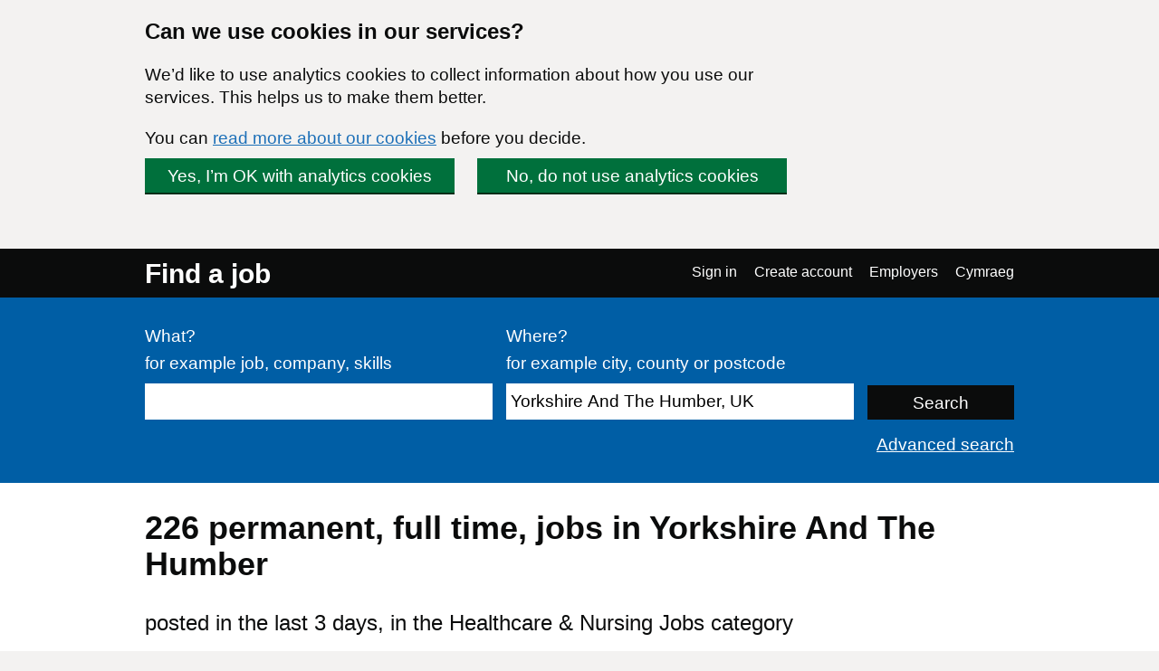

--- FILE ---
content_type: text/html; charset=UTF-8
request_url: https://findajob.dwp.gov.uk/search?cat=12&cti=full_time&cty=permanent&f=3&loc=86386
body_size: 8452
content:
<!DOCTYPE html>
<html lang="en">
    <head>
        <meta charset="utf-8"/>
        <title>226 Healthcare &amp; Nursing Jobs in Yorkshire And The Humber | Page 1 | Find a job</title>
        
        
                                <link rel="stylesheet" href="//static.findajob.dwp.gov.uk/dist/jobseeker/Jobseeker.bundle-6.2.31-vsn.css"/>
                <link rel="shortcut icon" href="//static.findajob.dwp.gov.uk/images/favicon.ico" type="image/x-icon"/>
        <meta name="viewport" content="width=device-width, initial-scale=1">
        <script>
dataLayer=[{'gtm.allowlist':['gaawc','gaawe','ua','cl','lcl','fsl','tl','jel','hl','v','c','ctv','e','dbg','d','f','j','smm','r','u','gas','remm','vis','evl','sdl','opt','k']}]
</script>
<!-- Google Tag Manager -->
<script>(function(w,d,s,l,i){w[l]=w[l]||[];w[l].push(
{'gtm.start': new Date().getTime(),event:'gtm.js'}
);var f=d.getElementsByTagName(s)[0],
j=d.createElement(s),dl=l!='dataLayer'?'&l='+l:'';j.async=true;j.src=
'https://www.googletagmanager.com/gtm.js?id='+i+dl;f.parentNode.insertBefore(j,f);
})(window,document,'script','dataLayer','GTM-MJXHHRC');</script>
<!-- End Google Tag Manager -->
        
                    <meta name="csrf_token" content="KZYyXTDwU37Ova4Kv5kMT8hguTMIDsgBEQZMSP0HHHM=" />
        
    </head>
    <body class="govuk-template__body page_search">
        <!-- Google Tag Manager (noscript) -->
<noscript><iframe src="https://www.googletagmanager.com/ns.html?id=GTM-MJXHHRC"
height="0" width="0" style="display:none;visibility:hidden"></iframe></noscript>
<!-- End Google Tag Manager (noscript) -->


<div id="global-cookie-message" class="govuk-cookie-banner govuk-clearfix" role="region" aria-label="cookie banner" style="display: none;">
    <div id="cookie-message" class="govuk-cookie-banner__wrapper govuk-width-container" style="display: none;">
        <div class="govuk-grid-row">
            <div class="govuk-grid-column-three-quarters">
                <div class="govuk-cookie-banner__message">
                    <span class="govuk-heading-m">
                        Can we use cookies in our services?
                    </span>
                    <p class="govuk-body govuk-!-margin-bottom-4">
                        We’d like to use analytics cookies to collect information about how you use our services. This helps us to make them better.
                    </p>
                    <p class="govuk-body govuk-!-margin-bottom-4">
                        You can <a class="govuk-link" href="https://findajob.dwp.gov.uk/cookies.html" title="You can read more about our cookies before you decide.">read more about our cookies</a> before you decide.
                    </p>
                </div>
                <div class="govuk-cookie-banner__buttons">
                    <button id="show-accept" class="govuk-button2 govuk-button govuk-button--inline govuk-button-left">
                        Yes, I’m OK with analytics cookies
                    </button>
                    <button id="show-reject" class="govuk-button2 govuk-button govuk-button--inline">
                        No, do not use analytics cookies
                    </button>
                </div>
            </div>
        </div>
    </div>

    <div id="cookie-confirm" class="govuk-cookie-banner__confirmation govuk-width-container" tabindex="-1" style="display: none">
        <p class="govuk-body govuk-cookie-banner__confirmation-message govuk-!-margin-bottom-0">
            You’ve accepted analytics cookies. You can  <a class="govuk-link" href="https://findajob.dwp.gov.uk/cookies.html" title="You’ve accepted analytics cookies. You can  change your cookie settings at any time.">change your cookie settings</a> at any time.
        </p>
        <button id="hide-accept" class="govuk-cookie-banner__hide-button">
            Hide
        </button>
    </div>
    <div id="cookie-reject" class="govuk-cookie-banner__confirmation govuk-width-container" tabindex="-1" style="display: none">
        <p class="govuk-body govuk-cookie-banner__confirmation-message govuk-!-margin-bottom-0">
            You’ve rejected analytics cookies. You can  <a class="govuk-link" href="https://findajob.dwp.gov.uk/cookies.html" title="You’ve rejected analytics cookies. You can  change your cookie settings at any time.">change your cookie settings</a> at any time.
        </p>
        <button id="hide-reject" class="govuk-cookie-banner__hide-button">
            Hide
        </button>
    </div>
</div>

<div id="skiplink-container">
    <div>
        <a href="#main" class="govuk-skip-link">Skip to main content</a>
        <a href="#search_results" title="Skip to results" class="govuk-skip-link">Skip to results</a>        <a href="#pager" title="Skip to results page nav" class="govuk-skip-link">Skip to results page nav</a>    </div>
</div>
<header class="govuk-header">
    <div class="govuk-header-content">
        <div class="govuk-header-left">
            <a href="https://findajob.dwp.gov.uk" title="Go to the Find a job homepage" class="logo govuk-link">Find a job</a>
                    </div>
                <a href="#" class="govuk-header-auth-toggle" data-js="toggle-auth">Menu</a>
        <nav class="govuk-header-auth" aria-label="Navigation menu">
            <ul>
                <li><a class="govuk-link" href="https://findajob.dwp.gov.uk/search?cat=12&cti=full_time&cty=permanent&f=3&lang_code=cy&loc=86386" lang="cy">Cymraeg</a>
</li>
            </ul>
        </nav>
            </div>
</header>


<header class="hero" aria-label="Job search form">
    <div class="hero-content">
        <form action="https://findajob.dwp.gov.uk/search" method="get" name="search" role="search">
            <fieldset class="govuk-fieldset">
                <legend class="govuk-visually-hidden">
                    Search
                </legend>
                <div class="govuk-form-group">
                    <label class="govuk-label" for="what">
                        What?
                    </label>
                    <span class="govuk-hint">
                      for example job, company, skills
                    </span>
                    <input class="govuk-input" type="text" name="q" id="what" value=""/>
                </div>
                <div class="govuk-form-group">
                    <label class="govuk-label" for="where">
                        Where?
                    </label>
                    <span class="govuk-hint">
                        for example city, county or postcode
                    </span>
                    <input class="govuk-input" type="text" name="w" id="where" data-js="geosuggest" value="Yorkshire And The Humber, UK"/>
                </div>
                <input class="govuk-button hero-submit" type="submit" value="Search">
            </fieldset>
        </form>
        <div class="text-right govuk-body govuk-!-margin-bottom-0">
            <a class="govuk-link advance-link" href="https://findajob.dwp.gov.uk/advanced-search?w=Yorkshire And The Humber, UK">
                Advanced search
            </a>
        </div>
    </div>
</header>
<div class="govuk-width-container page">
            <main class="govuk-main-wrapper govuk-!-padding-top-0" id="main">
        
            <h1 class="govuk-heading-l govuk-!-margin-top-6">
            226 <span class="header-for-email-alerts">permanent, full time,  jobs in Yorkshire And The Humber</span>
        </h1>
        <div class="govuk-body-l adv-search-subheader header-for-email-alerts">
  posted in the last 3 days, in the Healthcare & Nursing Jobs category
  </div>
                        <a href="#" class="filters-toggle govuk-button">
            Show filters
        </a>
        <div class="govuk-grid-row">
            <div class="govuk-grid-column-one-quarter column-filters">
                
<h2 class="govuk-heading-s govuk-!-margin-bottom-1 govuk-!-margin-top-3" id="filter_by_disability">
    <span class="govuk-visually-hidden">Filter by</span>
    Disability Confident
</h2>

<ul class="govuk-list" aria-labelledby="filter_by_disability">
                                                    <li>
                    <a class="govuk-link"
                       href="https://findajob.dwp.gov.uk/search?cat=12&cti=full_time&cty=permanent&dc=1&f=3&loc=86386"
                       aria-label="Disability Confident - only show jobs from employers registered with this scheme">
                        <span class="govuk-visually-hidden">Filter by </span>
                        Disability Confident</a>
                    <span>
                        (5)
                    </span>
                </li>
                        </ul>


<h2 class="govuk-heading-s govuk-!-margin-bottom-1 govuk-!-margin-top-3" id="filter_by_remote_work">
    <span class="govuk-visually-hidden">Filter by</span>
    Remote working 
</h2>

<ul class="govuk-list" aria-labelledby="filter_by_remote_work">
                                                                                            <li>
            <a class="govuk-link" href="https://findajob.dwp.gov.uk/search?cat=12&cti=full_time&cty=permanent&f=3&loc=86386&remote=on_site_and_in_the_field">
                <span class="govuk-visually-hidden">Filter by </span>On-site only</a>
            <span>
                (30)
            </span>
        </li>
            </ul>

    
<h2 class="govuk-heading-s govuk-!-margin-bottom-1 govuk-!-margin-top-3" id="filter_by_location">
    <span class="govuk-visually-hidden">Filter by</span>
    Location
</h2>
<ul class="govuk-list" aria-labelledby="filter_by_location"><li class="i1"><a class="govuk-link" href="https://findajob.dwp.gov.uk/search?cat=12&cti=full_time&cty=permanent&f=3&loc=86383"><span class="govuk-visually-hidden">Filter by </span>UK</a> </li><li class="i2"><strong>Yorkshire And The Humber</strong> <span>(226)</span></li><li class="i3 na"><a class="govuk-link" href="https://findajob.dwp.gov.uk/search?cat=12&cti=full_time&cty=permanent&f=3&loc=86390" title="77 jobs available in West Yorkshire"><span class="govuk-visually-hidden">Filter by </span>West Yorkshire</a> <span>(77)</span></li><li class="i3 na"><a class="govuk-link" href="https://findajob.dwp.gov.uk/search?cat=12&cti=full_time&cty=permanent&f=3&loc=86403" title="62 jobs available in North Yorkshire"><span class="govuk-visually-hidden">Filter by </span>North Yorkshire</a> <span>(62)</span></li><li class="i3 na"><a class="govuk-link" href="https://findajob.dwp.gov.uk/search?cat=12&cti=full_time&cty=permanent&f=3&loc=86391" title="54 jobs available in South Yorkshire"><span class="govuk-visually-hidden">Filter by </span>South Yorkshire</a> <span>(54)</span></li><li class="i3 na"><a class="govuk-link" href="https://findajob.dwp.gov.uk/search?cat=12&cti=full_time&cty=permanent&f=3&loc=86398" title="27 jobs available in East Riding"><span class="govuk-visually-hidden">Filter by </span>East Riding</a> <span>(27)</span></li><li class="i3 na"><a class="govuk-link" href="https://findajob.dwp.gov.uk/search?cat=12&cti=full_time&cty=permanent&f=3&loc=86418" title="5 jobs available in North East Lincolnshire"><span class="govuk-visually-hidden">Filter by </span>North East Lincolnshire</a> <span>(5)</span></li><li class="i3 na"><a class="govuk-link" href="https://findajob.dwp.gov.uk/search?cat=12&cti=full_time&cty=permanent&f=3&loc=86387" title="1 jobs available in North Lincolnshire"><span class="govuk-visually-hidden">Filter by </span>North Lincolnshire</a> <span>(1)</span></li></ul>


<h2 class="govuk-heading-s govuk-!-margin-bottom-1 govuk-!-margin-top-3" id="filter_by_posting_date">
    <span class="govuk-visually-hidden">Filter by</span>
    Posting date
</h2>

<ul class="govuk-list" aria-labelledby="filter_by_posting_date">
            <li class="s">
            <a class="x" href="https://findajob.dwp.gov.uk/search?cat=12&cti=full_time&cty=permanent&loc=86386"></a>
            <a class="govuk-link" href="https://findajob.dwp.gov.uk/search?cat=12&cti=full_time&cty=permanent&loc=86386">
                Last 3 days
            </a>
        </li>
    </ul>

<form action="https://findajob.dwp.gov.uk/search" method="get">
                <input type="hidden" name="w" value="Yorkshire And The Humber, UK"/>
                <input type="hidden" name="cat" value="12"/>
                <input type="hidden" name="cty" value="permanent"/>
                <input type="hidden" name="cti" value="full_time"/>
                    <input type="hidden" name="f" value="3"/>
        
    <fieldset class="govuk-fieldset govuk-!-margin-bottom-1 govuk-!-margin-top-3">
        <legend class="govuk-fieldset__legend govuk-fieldset__legend--s">
            <h2 class="govuk-fieldset__heading">
                <span class="govuk-visually-hidden">Filter by </span>
                Salary range
            </h2>
        </legend>
        <div class="govuk-form-group">
            <label for="sf" class="govuk-label">
                From:
            </label>
            <select id="sf" name="sf" class="govuk-select">
                <option value="">
                    -- no minimum salary --
                </option>
                                    <option value="10000" >
                        &pound;10,000
                    </option>
                                    <option value="20000" >
                        &pound;20,000
                    </option>
                                    <option value="30000" >
                        &pound;30,000
                    </option>
                                    <option value="40000" >
                        &pound;40,000
                    </option>
                                    <option value="50000" >
                        &pound;50,000
                    </option>
                                    <option value="75000" >
                        &pound;75,000
                    </option>
                                    <option value="100000" >
                        &pound;100,000
                    </option>
                            </select>
        </div>
        <div class="govuk-form-group">
            <label for="st" class="govuk-label">
                To:
            </label>
            <select id="st" name="st" class="govuk-select">
                <option value="">
                    -- no maximum salary --
                </option>
                                    <option value="10000" >
                        &pound;10,000
                    </option>
                                    <option value="20000" >
                        &pound;20,000
                    </option>
                                    <option value="30000" >
                        &pound;30,000
                    </option>
                                    <option value="40000" >
                        &pound;40,000
                    </option>
                                    <option value="50000" >
                        &pound;50,000
                    </option>
                                    <option value="75000" >
                        &pound;75,000
                    </option>
                                    <option value="100000" >
                        &pound;100,000
                    </option>
                            </select>
        </div>
    </fieldset>
    <div class="govuk-form-group">
        <input type="submit" value="Apply" class="govuk-button govuk-!-margin-bottom-1"/>
    </div>
</form>


<h2 class="govuk-heading-s govuk-!-margin-bottom-1 govuk-!-margin-top-3" id="filter_by_category">
    <span class="govuk-visually-hidden">Filter by</span>
    Category
</h2>

<ul class="govuk-list" aria-labelledby="filter_by_category">
                        <li class="s">
                <a class="x" href="https://findajob.dwp.gov.uk/search?cti=full_time&cty=permanent&f=3&loc=86386"></a>
                <a class="govuk-link" href="https://findajob.dwp.gov.uk/search?cti=full_time&cty=permanent&f=3&loc=86386">Healthcare & Nursing Jobs</a>
            </li>
            </ul>


<h2 class="govuk-heading-s govuk-!-margin-bottom-1 govuk-!-margin-top-3" id="filter_by_contract_type">
    <span class="govuk-visually-hidden">Filter by</span>
    Contract type
</h2>

<ul class="govuk-list" aria-labelledby="filter_by_contract_type">
                        <li class="s">
                <a class="x" href="https://findajob.dwp.gov.uk/search?cat=12&cti=full_time&f=3&loc=86386"></a>
                <a class="govuk-link" href="https://findajob.dwp.gov.uk/search?cat=12&cti=full_time&f=3&loc=86386">Permanent</a>
            </li>
            </ul>


<h2 class="govuk-heading-s govuk-!-margin-bottom-1 govuk-!-margin-top-3" id="filter_by_hours">
    <span class="govuk-visually-hidden">Filter by</span>
    Hours
</h2>

<ul class="govuk-list" aria-labelledby="filter_by_hours">
                        <li class="s">
                <a class="x" href="https://findajob.dwp.gov.uk/search?cat=12&cty=permanent&f=3&loc=86386"></a>
                <a class="govuk-link" href="https://findajob.dwp.gov.uk/search?cat=12&cty=permanent&f=3&loc=86386">Full time</a>
            </li>
            </ul>

<p class="govuk-body share-search govuk-!-margin-top-6">
    <a class="govuk-link" href="mailto:?subject=Permanent%2C%20jobs%20in%20Yorkshire%20And%20The%20Humber%2C%20UK%2C%20in%20the%20Healthcare%20%26%20Nursing%20Jobs%20category%2C%20posted%20in%20the%20last%203%20days%2C%20full%20time%20on%20Find%20a%20job&body=Hi%2C%0A%0AI%20thought%20you%20might%20want%20to%20view%20these%20Permanent%2C%20jobs%20in%20Yorkshire%20And%20The%20Humber%2C%20UK%2C%20in%20the%20Healthcare%20%26%20Nursing%20Jobs%20category%2C%20posted%20in%20the%20last%203%20days%2C%20full%20time%20I%20found%20on%20Find%20a%20job.%0A%0ALink%3A%20https%3A%2F%2Ffindajob.dwp.gov.uk%2Fsearch%3Fcat%3D12%26cti%3Dfull_time%26cty%3Dpermanent%26f%3D3%26loc%3D86386%0A%0AKind%20regards%2C" target="_blank">
        <i class="icon icon-email govuk-!-margin-right-1"></i>Share this search via email
    </a>
</p>

            </div>
            <div id="search_results" class="govuk-grid-column-three-quarters">
                <div class="email-alert-box">
    <div class="email-alert-signed-out">
        <p class="govuk-body govuk-!-margin-bottom-0"><strong><a data-intention="search" class="govuk-link-dark" href="https://findajob.dwp.gov.uk/sign-in?after_login=search%3Fcat%3D12%26cti%3Dfull_time%26cty%3Dpermanent%26f%3D3%26loc%3D86386">Sign in now</a></strong> to create an email alert and receive the latest jobs for this search straight in your mailbox</p>
        <a href="https://findajob.dwp.gov.uk/sign-in?after_login=search%3Fcat%3D12%26cti%3Dfull_time%26cty%3Dpermanent%26f%3D3%26loc%3D86386" data-cy="submit" data-intention="search" class="govuk-button govuk-!-margin-bottom-0">Sign in</a>
    </div>
</div>
                <form class="search-pos govuk-!-font-size-19">
    <fieldset class="govuk-fieldset">
      <legend class="search-pos-current">
        Results 1-10 of 226
      </legend>
      <div class="search-pos-sort">
          Show
          <label for="per_page" class="govuk-visually-hidden">Number of results per page</label>
          <select name="per_page" id="per_page" class="govuk-select">
                                <option value="%3Fcat%3D12%26cti%3Dfull_time%26cty%3Dpermanent%26f%3D3%26loc%3D86386%26pp%3D10" selected="selected">
                      10
                  </option>
                                <option value="%3Fcat%3D12%26cti%3Dfull_time%26cty%3Dpermanent%26f%3D3%26loc%3D86386%26pp%3D25" >
                      25
                  </option>
                                <option value="%3Fcat%3D12%26cti%3Dfull_time%26cty%3Dpermanent%26f%3D3%26loc%3D86386%26pp%3D50" >
                      50
                  </option>
                        </select>
          per page and sort by
          <label for="sorting" class="govuk-visually-hidden">Order results by</label>
          <select name="sorting" id="sorting" class="govuk-select">
              
                  
              
              
                  
              
              <option value="%3Fcat%3D12%26cti%3Dfull_time%26cty%3Dpermanent%26f%3D3%26loc%3D86386%26sb%3Ddate%26sd%3Ddown" selected="selected">Most recent</option>
              <option value="%3Fcat%3D12%26cti%3Dfull_time%26cty%3Dpermanent%26f%3D3%26loc%3D86386%26sb%3Drelevance%26sd%3Ddown">Most relevant</option>
              <option value="%3Fcat%3D12%26cti%3Dfull_time%26cty%3Dpermanent%26f%3D3%26loc%3D86386%26sb%3Dsalary%26sd%3Ddown">Highest salary</option>
              <option value="%3Fcat%3D12%26cti%3Dfull_time%26cty%3Dpermanent%26f%3D3%26loc%3D86386%26sb%3Dsalary%26sd%3Dup">Lowest salary</option>
          </select>
      </div>
    </fieldset>
</form>
                                    <div class="search-result" data-aid="17761013">
                                                <h3 class="govuk-heading-s govuk-!-margin-top-4 govuk-!-margin-bottom-2">
                            <a class="govuk-link" href="https://findajob.dwp.gov.uk/details/17761013">
                                Senior Care Assistant
                            </a>
                        </h3>
                        <ul class="govuk-list search-result-details govuk-!-margin-bottom-2">
                            <li>
                                21 January 2026
                            </li>
                            <li>
                                <strong>HC-One Ltd</strong> - <span>Rotherham, Yorkshire, S66 3QT</span>
                            </li><li><strong>£13.17 to £13.77 per hour</strong></li>
<li class="govuk-tag govuk-tag--grey govuk-!-margin-right-1 govuk-!-margin-top-1 govuk-!-font-weight-regular job-tag-font-override">Permanent</li><li class="govuk-tag govuk-tag--grey govuk-!-margin-right-1 govuk-!-margin-top-1 govuk-!-font-weight-regular job-tag-font-override">Full time</li>                        </ul>
                        <p class="govuk-body search-result-description">
                                                            About The Role As a Senior Care Assistant at HC One, Kindness will be at the core of everything you do. It touches upon every aspect of our Dementia, Nursing, Residential and Specialist care homes. Every single person who works here understands that our ...
                                                    </p>
                        <button class="favourite" data-js-favourite="17761013">
                            <span class="govuk-visually-hidden">Save Senior Care Assistant job to favourites</span>
                        </button>
                    </div>
                                    <div class="search-result" data-aid="17761004">
                                                <h3 class="govuk-heading-s govuk-!-margin-top-4 govuk-!-margin-bottom-2">
                            <a class="govuk-link" href="https://findajob.dwp.gov.uk/details/17761004">
                                Night Manager (Non Clinical)
                            </a>
                        </h3>
                        <ul class="govuk-list search-result-details govuk-!-margin-bottom-2">
                            <li>
                                21 January 2026
                            </li>
                            <li>
                                <strong>HC-One Ltd</strong> - <span>Thirsk, Yorkshire, YO7 1QH</span>
                            </li><li><strong>£17.7 to £18.7 per hour</strong></li>
<li class="govuk-tag govuk-tag--grey govuk-!-margin-right-1 govuk-!-margin-top-1 govuk-!-font-weight-regular job-tag-font-override">Permanent</li><li class="govuk-tag govuk-tag--grey govuk-!-margin-right-1 govuk-!-margin-top-1 govuk-!-font-weight-regular job-tag-font-override">Full time</li>                        </ul>
                        <p class="govuk-body search-result-description">
                                                            About The Role Night Shift working 3 on 3 off Rotation In your role as a Night Manager at HC-One you’ll value one thing above all. Kindness. It carries across every aspect of our Dementia, Nursing, Residential and Specialist care homes. Every single person who...
                                                    </p>
                        <button class="favourite" data-js-favourite="17761004">
                            <span class="govuk-visually-hidden">Save Night Manager (Non Clinical) job to favourites</span>
                        </button>
                    </div>
                                    <div class="search-result" data-aid="17760893">
                                                <h3 class="govuk-heading-s govuk-!-margin-top-4 govuk-!-margin-bottom-2">
                            <a class="govuk-link" href="https://findajob.dwp.gov.uk/details/17760893">
                                Host
                            </a>
                        </h3>
                        <ul class="govuk-list search-result-details govuk-!-margin-bottom-2">
                            <li>
                                21 January 2026
                            </li>
                            <li>
                                <strong>Care UK Plc</strong> - <span>Harrogate, HG1 5NL</span>
                            </li><li><strong>£12.30 per hour</strong></li>
<li class="govuk-tag govuk-tag--grey govuk-!-margin-right-1 govuk-!-margin-top-1 govuk-!-font-weight-regular job-tag-font-override">Permanent</li><li class="govuk-tag govuk-tag--grey govuk-!-margin-right-1 govuk-!-margin-top-1 govuk-!-font-weight-regular job-tag-font-override">Full time</li>                        </ul>
                        <p class="govuk-body search-result-description">
                                                            Fulfilling lives is at the heart of everything we do. To be part of this award-winning care provider join Care UK as a Host. We are looking for people to make a difference to residents’ lives every day. When you join Care UK you’ll be joining a team who share ...
                                                    </p>
                        <button class="favourite" data-js-favourite="17760893">
                            <span class="govuk-visually-hidden">Save Host job to favourites</span>
                        </button>
                    </div>
                                    <div class="search-result" data-aid="17760366">
                                                <h3 class="govuk-heading-s govuk-!-margin-top-4 govuk-!-margin-bottom-2">
                            <a class="govuk-link" href="https://findajob.dwp.gov.uk/details/17760366">
                                Chief Executive Officer
                            </a>
                        </h3>
                        <ul class="govuk-list search-result-details govuk-!-margin-bottom-2">
                            <li>
                                20 January 2026
                            </li>
                            <li>
                                <strong>NHS Jobs</strong> - <span>Leeds, LS11 0DL</span>
                            </li><li><strong>Negotiable</strong></li>
<li class="govuk-tag govuk-tag--grey govuk-!-margin-right-1 govuk-!-margin-top-1 govuk-!-font-weight-regular job-tag-font-override">Permanent</li><li class="govuk-tag govuk-tag--grey govuk-!-margin-right-1 govuk-!-margin-top-1 govuk-!-font-weight-regular job-tag-font-override">Full time</li>                        </ul>
                        <p class="govuk-body search-result-description">
                                                            1. Role Purpose The Chief Executive Officer provides strategic, operational and cultural leadership to ensure the organisation fulfils its purpose, providing a strategic voice for Primary Care in the Leeds Health & Care Partnership and delivering high-quality ...
                                                    </p>
                        <button class="favourite" data-js-favourite="17760366">
                            <span class="govuk-visually-hidden">Save Chief Executive Officer job to favourites</span>
                        </button>
                    </div>
                                    <div class="search-result" data-aid="17760359">
                                                <h3 class="govuk-heading-s govuk-!-margin-top-4 govuk-!-margin-bottom-2">
                            <a class="govuk-link" href="https://findajob.dwp.gov.uk/details/17760359">
                                Workforce Administrator
                            </a>
                        </h3>
                        <ul class="govuk-list search-result-details govuk-!-margin-bottom-2">
                            <li>
                                20 January 2026
                            </li>
                            <li>
                                <strong>NHS Jobs</strong> - <span>Keighley, BD20 6TU</span>
                            </li><li><strong>£25,058.00 per year</strong></li>
<li class="govuk-tag govuk-tag--grey govuk-!-margin-right-1 govuk-!-margin-top-1 govuk-!-font-weight-regular job-tag-font-override">Permanent</li><li class="govuk-tag govuk-tag--grey govuk-!-margin-right-1 govuk-!-margin-top-1 govuk-!-font-weight-regular job-tag-font-override">Full time</li>                        </ul>
                        <p class="govuk-body search-result-description">
                                                            Become a Workforce Administrator at Three Valleys . It’s more than just admin. It’s working across the service for all aspects of workforce management, to keep recruitment and the service moving forward, having a real impact on the smooth running of the centre...
                                                    </p>
                        <button class="favourite" data-js-favourite="17760359">
                            <span class="govuk-visually-hidden">Save Workforce Administrator job to favourites</span>
                        </button>
                    </div>
                                    <div class="search-result" data-aid="17760356">
                                                <h3 class="govuk-heading-s govuk-!-margin-top-4 govuk-!-margin-bottom-2">
                            <a class="govuk-link" href="https://findajob.dwp.gov.uk/details/17760356">
                                Consultant Psychiatrist in Acute Adult Inpatients - Teesside
                            </a>
                        </h3>
                        <ul class="govuk-list search-result-details govuk-!-margin-bottom-2">
                            <li>
                                20 January 2026
                            </li>
                            <li>
                                <strong>NHS Jobs</strong> - <span>Middlesbrough, TS4 3AF</span>
                            </li><li><strong>£109,725.00 to £145,478.00 per year</strong></li>
<li class="govuk-tag govuk-tag--grey govuk-!-margin-right-1 govuk-!-margin-top-1 govuk-!-font-weight-regular job-tag-font-override">Permanent</li><li class="govuk-tag govuk-tag--grey govuk-!-margin-right-1 govuk-!-margin-top-1 govuk-!-font-weight-regular job-tag-font-override">Full time</li>                        </ul>
                        <p class="govuk-body search-result-description">
                                                            Please see the attached job description for further information on this post. Please note that the job description is pending approval by the Royal College of Psychiatrists.
                                                    </p>
                        <button class="favourite" data-js-favourite="17760356">
                            <span class="govuk-visually-hidden">Save Consultant Psychiatrist in Acute Adult Inpatients - Teesside job to favourites</span>
                        </button>
                    </div>
                                    <div class="search-result" data-aid="17759756">
                                                <h3 class="govuk-heading-s govuk-!-margin-top-4 govuk-!-margin-bottom-2">
                            <a class="govuk-link" href="https://findajob.dwp.gov.uk/details/17759756">
                                Health Facilitation Nurse
                            </a>
                        </h3>
                        <ul class="govuk-list search-result-details govuk-!-margin-bottom-2">
                            <li>
                                20 January 2026
                            </li>
                            <li>
                                <strong>NHS Jobs</strong> - <span>Leeds, LS12 3QE</span>
                            </li><li><strong>£38,682.00 to £46,580.00 per year</strong></li>
<li class="govuk-tag govuk-tag--grey govuk-!-margin-right-1 govuk-!-margin-top-1 govuk-!-font-weight-regular job-tag-font-override">Permanent</li><li class="govuk-tag govuk-tag--grey govuk-!-margin-right-1 govuk-!-margin-top-1 govuk-!-font-weight-regular job-tag-font-override">Full time</li>                        </ul>
                        <p class="govuk-body search-result-description">
                                                            You will be a registered health professional with experience in the field of and working with people with a learning disability. You will have experience in self-directed management of your work load. This is a band 6 role and you should be able to be ...
                                                    </p>
                        <button class="favourite" data-js-favourite="17759756">
                            <span class="govuk-visually-hidden">Save Health Facilitation Nurse job to favourites</span>
                        </button>
                    </div>
                                    <div class="search-result" data-aid="17759731">
                                                <h3 class="govuk-heading-s govuk-!-margin-top-4 govuk-!-margin-bottom-2">
                            <a class="govuk-link" href="https://findajob.dwp.gov.uk/details/17759731">
                                Patient Navigator
                            </a>
                        </h3>
                        <ul class="govuk-list search-result-details govuk-!-margin-bottom-2">
                            <li>
                                20 January 2026
                            </li>
                            <li>
                                <strong>NHS Jobs</strong> - <span>Leeds, LS9 7TA</span>
                            </li><li><strong>£12.21 per hour</strong></li>
<li class="govuk-tag govuk-tag--grey govuk-!-margin-right-1 govuk-!-margin-top-1 govuk-!-font-weight-regular job-tag-font-override">Permanent</li><li class="govuk-tag govuk-tag--grey govuk-!-margin-right-1 govuk-!-margin-top-1 govuk-!-font-weight-regular job-tag-font-override">Full time</li>                        </ul>
                        <p class="govuk-body search-result-description">
                                                            Key Responsibilities: Handle incoming and outgoing calls efficiently, managing high patient volumes Direct calls and take messages as necessary Sort, review, and distribute internal mail Process outgoing mail following established procedures Manage patient ...
                                                    </p>
                        <button class="favourite" data-js-favourite="17759731">
                            <span class="govuk-visually-hidden">Save Patient Navigator job to favourites</span>
                        </button>
                    </div>
                                    <div class="search-result" data-aid="17759733">
                                                <h3 class="govuk-heading-s govuk-!-margin-top-4 govuk-!-margin-bottom-2">
                            <a class="govuk-link" href="https://findajob.dwp.gov.uk/details/17759733">
                                Specialist Sister
                            </a>
                        </h3>
                        <ul class="govuk-list search-result-details govuk-!-margin-bottom-2">
                            <li>
                                20 January 2026
                            </li>
                            <li>
                                <strong>NHS Jobs</strong> - <span>Wakefield, WF1 4DG</span>
                            </li><li><strong>£38,682.00 to £46,580.00 per year</strong></li>
<li class="govuk-tag govuk-tag--grey govuk-!-margin-right-1 govuk-!-margin-top-1 govuk-!-font-weight-regular job-tag-font-override">Permanent</li><li class="govuk-tag govuk-tag--grey govuk-!-margin-right-1 govuk-!-margin-top-1 govuk-!-font-weight-regular job-tag-font-override">Full time</li>                        </ul>
                        <p class="govuk-body search-result-description">
                                                            Registered Adult/General nurse with active NMC registrations First level (Honours) degree or willing to undertake Good back ground experience in Urology Evidence of continued professional development post registration experience at band 5 in Urology Multi-...
                                                    </p>
                        <button class="favourite" data-js-favourite="17759733">
                            <span class="govuk-visually-hidden">Save Specialist Sister job to favourites</span>
                        </button>
                    </div>
                                    <div class="search-result" data-aid="17759719">
                                                <h3 class="govuk-heading-s govuk-!-margin-top-4 govuk-!-margin-bottom-2">
                            <a class="govuk-link" href="https://findajob.dwp.gov.uk/details/17759719">
                                Sister/Charge Nurse
                            </a>
                        </h3>
                        <ul class="govuk-list search-result-details govuk-!-margin-bottom-2">
                            <li>
                                20 January 2026
                            </li>
                            <li>
                                <strong>NHS Jobs</strong> - <span>Wakefield, WF1 4DG</span>
                            </li><li><strong>£38,682.00 to £46,580.00 per year</strong></li>
<li class="govuk-tag govuk-tag--grey govuk-!-margin-right-1 govuk-!-margin-top-1 govuk-!-font-weight-regular job-tag-font-override">Permanent</li><li class="govuk-tag govuk-tag--grey govuk-!-margin-right-1 govuk-!-margin-top-1 govuk-!-font-weight-regular job-tag-font-override">Full time</li>                        </ul>
                        <p class="govuk-body search-result-description">
                                                            Registered General Nurse (RGN) Recognised Critical Care post registration course, or willing to undertake. Teaching and Assessing qualification Substantial Critical Care experience Developed scope of practice Has up to date knowledge of current Critical Care ...
                                                    </p>
                        <button class="favourite" data-js-favourite="17759719">
                            <span class="govuk-visually-hidden">Save Sister/Charge Nurse job to favourites</span>
                        </button>
                    </div>
                                
<div id="pager" class="pager">
    <div class="pager-controls">
                <ul class="pager-items">
                            <li>
                                            <strong>1</strong>
                                    </li>
                            <li>
                                            <a class="govuk-link" href="https://findajob.dwp.gov.uk/search?cat=12&cti=full_time&cty=permanent&f=3&loc=86386&p=2">2</a>
                                    </li>
                            <li>
                                            <a class="govuk-link" href="https://findajob.dwp.gov.uk/search?cat=12&cti=full_time&cty=permanent&f=3&loc=86386&p=3">3</a>
                                    </li>
                            <li>
                                            <a class="govuk-link" href="https://findajob.dwp.gov.uk/search?cat=12&cti=full_time&cty=permanent&f=3&loc=86386&p=4">4</a>
                                    </li>
                            <li>
                                            <a class="govuk-link" href="https://findajob.dwp.gov.uk/search?cat=12&cti=full_time&cty=permanent&f=3&loc=86386&p=5">5</a>
                                    </li>
                            <li>
                                            <a class="govuk-link" href="https://findajob.dwp.gov.uk/search?cat=12&cti=full_time&cty=permanent&f=3&loc=86386&p=6">6</a>
                                    </li>
                            <li>
                                            <a class="govuk-link" href="https://findajob.dwp.gov.uk/search?cat=12&cti=full_time&cty=permanent&f=3&loc=86386&p=7">7</a>
                                    </li>
                            <li>
                    
                        ...
                                    </li>
                            <li>
                                            <a class="govuk-link" href="https://findajob.dwp.gov.uk/search?cat=12&cti=full_time&cty=permanent&f=3&loc=86386&p=22">22</a>
                                    </li>
                            <li>
                                            <a class="govuk-link" href="https://findajob.dwp.gov.uk/search?cat=12&cti=full_time&cty=permanent&f=3&loc=86386&p=23">23</a>
                                    </li>
                    </ul>
                    <a class="govuk-link pager-next" href="https://findajob.dwp.gov.uk/search?cat=12&cti=full_time&cty=permanent&f=3&loc=86386&amp;page=2">next<span aria-hidden="true"> &raquo;</span></a>
            </div>
</div>
            </div>
        </div>
        <script type="text/javascript">
        var uj_search_data = {
            sanitised_header : "permanent, full time,  jobs in Yorkshire And The Humber",
            full_title : "Permanent%2C%20jobs%20in%20Yorkshire%20And%20The%20Humber%2C%20UK%2C%20in%20the%20Healthcare%20%26%20Nursing%20Jobs%20category%2C%20posted%20in%20the%20last%203%20days%2C%20full%20time",
            serialised : "%7B%22command%22%3A%5B%7B%22args%22%3A%22en%22%2C%22method%22%3A%22add_lang%22%2C%22type%22%3A%22%22%7D%2C%7B%22args%22%3A%22jobs%22%2C%22method%22%3A%22add_index%22%2C%22type%22%3A%22%22%7D%2C%7B%22args%22%3A%22%7B%5C%22field%5C%22%3A%5C%22location_id%5C%22%2C%5C%22value%5C%22%3A%5C%2286386%5C%22%7D%22%2C%22method%22%3A%22add_filter%22%2C%22type%22%3A%22HASH%22%7D%2C%7B%22args%22%3A%22%7B%5C%22field%5C%22%3A%5C%22category_id%5C%22%2C%5C%22value%5C%22%3A%5C%2212%5C%22%7D%22%2C%22method%22%3A%22add_filter%22%2C%22type%22%3A%22HASH%22%7D%2C%7B%22args%22%3A%22%7B%5C%22field%5C%22%3A%5C%22contract_type%5C%22%2C%5C%22value%5C%22%3A%5C%22permanent%5C%22%7D%22%2C%22method%22%3A%22add_filter%22%2C%22type%22%3A%22HASH%22%7D%2C%7B%22args%22%3A%22%7B%5C%22field%5C%22%3A%5C%22contract_time%5C%22%2C%5C%22value%5C%22%3A%5C%22full_time%5C%22%7D%22%2C%22method%22%3A%22add_filter%22%2C%22type%22%3A%22HASH%22%7D%5D%7D",
            url: "%3Fcat%3D12%26cti%3Dfull_time%26cty%3Dpermanent%26f%3D3%26loc%3D86386"
        };
    </script>

    </main>
</div>
<footer class="govuk-footer group js-footer" id="footer">
    <div class="govuk-width-container ">
        <div class="govuk-footer__meta">
            <div class="govuk-footer__meta-item govuk-footer__meta-item--grow">
                <ul class="govuk-footer__inline-list">
                                        <li class="govuk-footer__inline-list-item">
                        <a class="govuk-footer__link" href="https://www.gov.uk/">
                            GOV.UK
                        </a>
                    </li>
                                        <li class="govuk-footer__inline-list-item">
                        <a class="govuk-footer__link" href="https://findajob.dwp.gov.uk/search?cat=12&cti=full_time&cty=permanent&f=3&lang_code=cy&loc=86386">
                            Cymraeg
                        </a>
                    </li>
                                        <li class="govuk-footer__inline-list-item">
                        <a class="govuk-footer__link" href="https://findajob.dwp.gov.uk/acceptable-use.html">
                            Acceptable use
                        </a>
                    </li>
                                        <li class="govuk-footer__inline-list-item">
                        <a class="govuk-footer__link" href="https://findajob.dwp.gov.uk/accessibility-statement.html">
                            Accessibility statement
                        </a>
                    </li>
                                        <li class="govuk-footer__inline-list-item">
                        <a class="govuk-footer__link" href="https://findajob.dwp.gov.uk/cookies.html">
                            Cookies
                        </a>
                    </li>
                                        <li class="govuk-footer__inline-list-item">
                        <a class="govuk-footer__link" href="https://findajob.dwp.gov.uk/privacy.html">
                            Privacy
                        </a>
                    </li>
                                        <li class="govuk-footer__inline-list-item">
                        <a class="govuk-footer__link" href="https://findajob.dwp.gov.uk/help-and-advice.html">
                            Help and advice
                        </a>
                    </li>
                                        <li class="govuk-footer__inline-list-item">
                        <a class="govuk-footer__link" href="https://findajob.dwp.gov.uk/contact-us">
                            Contact us
                        </a>
                    </li>
                                        <li class="govuk-footer__inline-list-item">
                        <a class="govuk-footer__link" href="https://www.safer-jobs.com/">
                            JobsAware
                        </a>
                    </li>
                                    </ul>
            </div>
            <div class="govuk-footer__meta-item copyright">
                <a class="govuk-footer__link govuk-footer__copyright-logo" href="https://www.nationalarchives.gov.uk/information-management/re-using-public-sector-information/uk-government-licensing-framework/crown-copyright/">&copy; Crown copyright</a>
            </div>
        </div>
    </div>
</footer>
<div
    id="inactivity-modal"
    aria-labelledby="inactivity-modal-title"
    aria-hidden="true"
    class="modal-container"
>
    <div class="modal-overlay" data-a11y-dialog-hide></div>
    <div class="modal-content" role="document">
        <h1 id="inactivity-modal-title" class="govuk-heading-l">You will be signed out soon</h1>
        <div class="govuk-body">
          <p>You will be signed out of your account if you do not do anything in the next <strong id="inactivity-timer"></strong>. This is to protect your account information. To stay logged in either move your mouse or click 'Continue'.</p>
        </div>
        <button
            type="button"
            class="govuk-button govuk-!-margin-bottom-0"
            data-a11y-dialog-hide
            aria-label="Continue"
        >
            Continue
        </button>
    </div>
</div>
<script>
    var uj_after_login = "eyJhbGciOiJIUzI1NiJ9.eyJ1cmwiOiJodHRwczovL2ZpbmRham9iLmR3cC5nb3YudWsvcG9zdF9sb2dpbiIsInRpbWVzdGFtcCI6MTc2ODk4MDU5M30.AKgowcFOYzWbCWoe1Eo_ZGTzFwbHXWc2nQvurekAeBg";
    var path = {
        env : 'live',
        host: 'https://findajob.dwp.gov.uk',
        login : '/do_login',
        dyn_cached: '',
        st: '//static.findajob.dwp.gov.uk',
        cd: '.findajob.dwp.gov.uk',
        basename: '',
        support: '//support.findajob.dwp.gov.uk/support',
        timeOut : 900,
        employerStaticPages : false,
        lang_code : 'en'
    };
    var lang = {
        
            "FAJ:TITLE" : "Find a job",        
            "NAVBAR:SIGN_IN" : "Sign in",        
            "NAVBAR:CREATE_ACCOUNT" : "Create account",        
            "NAVBAR:JOBSEEKERS" : "Jobseekers",        
            "NAVBAR:EMPLOYERS" : "Employers",        
            "NAVBAR:EMPLOYERS:SIGN_IN" : "Employer sign in",        
            "NAVBAR:EMPLOYERS:CREATE_ACCOUNT" : "Employer create account",        
            "NAVBAR:LOGGED_IN:WELCOME" : "Welcome %s",        
            "NAVBAR:LOGGED_IN:YOUR_ACCOUNT" : "Your account",        
            "NAVBAR:LOGGED_IN:SIGN_OUT" : "Sign out",        
            "NAVBAR:LOGGED_IN:EMPLOYERS" : "Employers",        
            "FAJ:INACTIVITY:WARNING" : "You are about to be logged out due to inactivity. Press any key to remain signed in.",        
            "FAJ:ERROR" : "Error:",        
            "FAJ:ERROR:SUMMARY:TITLE" : "There is a problem",                
            "PAGE:SEARCH:FILTERS:SHOW" : "Show filters",        
            "PAGE:SEARCH:FILTERS:HIDE" : "Hide filters",        
            "PAGE:SEARCH:ALERT_BOX:CREATE" : "Receive a daily email alert with the latest %s",        
            "PAGE:SEARCH:ALERT_BOX:CREATE:GENERIC" : "Receive a daily email alert with the latest jobs for this search.",        
            "PAGE:SEARCH:ALERT_BOX:CREATE:BUTTON" : "Create an email alert",        
            "PAGE:SEARCH:ALERT_BOX:SUCCESS" : "A new jobs alert for %s has been created and emails will be sent to %s. You will start to receive alerts every day we find new ads that match your request.",        
            "PAGE:SEARCH:ALERT_BOX:SUCCESS:GENERIC" : "A new jobs alert has been created and emails will be sent to %s. You will start to receive alerts every day we find new ads that match your request.",        
            "PAGE:SEARCH:ALERT_BOX:ERROR:1" : "An error occurred when creating an email alert.",        
            "PAGE:SEARCH:ALERT_BOX:ERROR:2" : "Please refresh this page and try again. If this error persists please %scontact us%s.",        
            "PAGE:DETAILS:RHS:LINK:SAVE" : "Save to favourites",        
            "PAGE:DETAILS:RHS:LINK:UNSAVE" : "Added as a Favourite ",                "TITLE":"Find a job"
    };
</script>
<script src="//static.findajob.dwp.gov.uk/js/jquery.min.3.5.1.js"></script>
<script src="//static.findajob.dwp.gov.uk/js/jquery.autocomplete.js"></script>
<script src="//static.findajob.dwp.gov.uk/dist/jobseeker/Jobseeker.bundle-6.2.31-vsn.js"></script>
<!--2026-Jan-21 07:29:53-->
</body></html>
